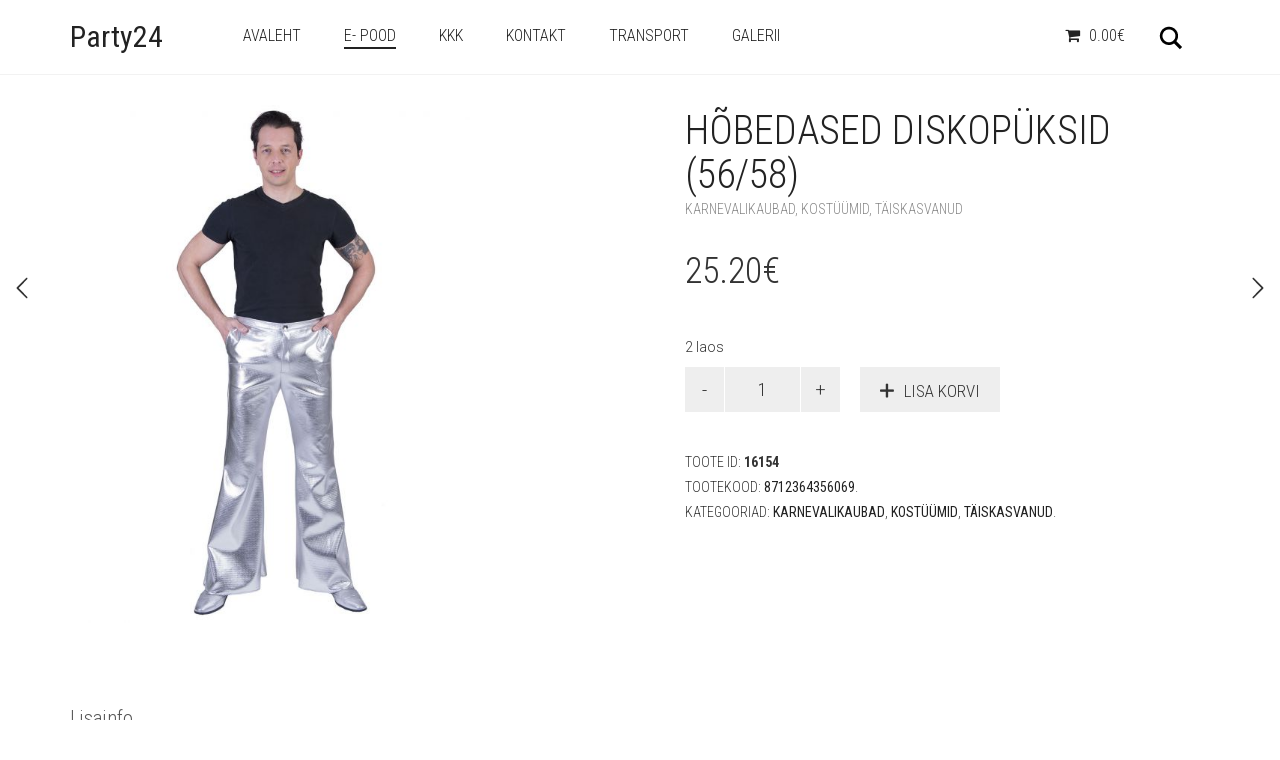

--- FILE ---
content_type: text/html; charset=UTF-8
request_url: https://party24.ee/toode/hobedased-diskopuksid-56-58/
body_size: 12284
content:
<!DOCTYPE html>
<!--[if lt IE 7 ]><html class="ie ie6" lang="et"> <![endif]-->
<!--[if IE 7 ]><html class="ie ie7" lang="et"> <![endif]-->
<!--[if IE 8 ]><html class="ie ie8" lang="et"> <![endif]-->
<!--[if (gte IE 9)|!(IE)]><!--><html lang="et"> <!--<![endif]-->
<head>
	<meta charset="UTF-8">
	<meta http-equiv="X-UA-Compatible" content="IE=edge">
	<meta name="viewport" content="width=device-width, initial-scale=1">

		<title>Hõbedased diskopüksid (56/58) - Party24</title>

		    <style>
        #wpadminbar #wp-admin-bar-vtrts_free_top_button .ab-icon:before {
            content: "\f185";
            color: #1DAE22;
            top: 3px;
        }
    </style>
    
	<!--[if lt IE 9]>
	<script src="https://party24.ee/wp-content/themes/aurum/assets/js/ie8-responsive-file-warning.js"></script>
	<![endif]-->

	<!--[if lt IE 9]>
	<script src="https://oss.maxcdn.com/libs/html5shiv/3.7.0/html5shiv.js"></script>
	<script src="https://oss.maxcdn.com/libs/respond.js/1.3.0/respond.min.js"></script>
	<![endif]-->

<meta name='robots' content='index, follow, max-image-preview:large, max-snippet:-1, max-video-preview:-1' />

	<!-- This site is optimized with the Yoast SEO plugin v19.10 - https://yoast.com/wordpress/plugins/seo/ -->
	<link rel="canonical" href="https://party24.ee/toode/hobedased-diskopuksid-56-58/" />
	<meta property="og:locale" content="et_EE" />
	<meta property="og:type" content="article" />
	<meta property="og:title" content="Hõbedased diskopüksid (56/58) - Party24" />
	<meta property="og:url" content="https://party24.ee/toode/hobedased-diskopuksid-56-58/" />
	<meta property="og:site_name" content="Party24" />
	<meta property="article:modified_time" content="2025-04-23T12:11:48+00:00" />
	<meta property="og:image" content="https://party24.ee/wp-content/uploads/2019/11/6F46FFA0-0343-43E2-A6F3-AEB39F32A42C_179175.jpg" />
	<meta property="og:image:width" content="534" />
	<meta property="og:image:height" content="700" />
	<meta property="og:image:type" content="image/jpeg" />
	<meta name="twitter:card" content="summary_large_image" />
	<script type="application/ld+json" class="yoast-schema-graph">{"@context":"https://schema.org","@graph":[{"@type":"WebPage","@id":"https://party24.ee/toode/hobedased-diskopuksid-56-58/","url":"https://party24.ee/toode/hobedased-diskopuksid-56-58/","name":"Hõbedased diskopüksid (56/58) - Party24","isPartOf":{"@id":"https://party24.ee/#website"},"primaryImageOfPage":{"@id":"https://party24.ee/toode/hobedased-diskopuksid-56-58/#primaryimage"},"image":{"@id":"https://party24.ee/toode/hobedased-diskopuksid-56-58/#primaryimage"},"thumbnailUrl":"https://party24.ee/wp-content/uploads/2019/11/6F46FFA0-0343-43E2-A6F3-AEB39F32A42C_179175.jpg","datePublished":"2021-07-29T09:10:30+00:00","dateModified":"2025-04-23T12:11:48+00:00","breadcrumb":{"@id":"https://party24.ee/toode/hobedased-diskopuksid-56-58/#breadcrumb"},"inLanguage":"et","potentialAction":[{"@type":"ReadAction","target":["https://party24.ee/toode/hobedased-diskopuksid-56-58/"]}]},{"@type":"ImageObject","inLanguage":"et","@id":"https://party24.ee/toode/hobedased-diskopuksid-56-58/#primaryimage","url":"https://party24.ee/wp-content/uploads/2019/11/6F46FFA0-0343-43E2-A6F3-AEB39F32A42C_179175.jpg","contentUrl":"https://party24.ee/wp-content/uploads/2019/11/6F46FFA0-0343-43E2-A6F3-AEB39F32A42C_179175.jpg","width":534,"height":700},{"@type":"BreadcrumbList","@id":"https://party24.ee/toode/hobedased-diskopuksid-56-58/#breadcrumb","itemListElement":[{"@type":"ListItem","position":1,"name":"Home","item":"https://party24.ee/"},{"@type":"ListItem","position":2,"name":"e- Pood","item":"https://party24.ee/shop/"},{"@type":"ListItem","position":3,"name":"Hõbedased diskopüksid (56/58)"}]},{"@type":"WebSite","@id":"https://party24.ee/#website","url":"https://party24.ee/","name":"Party24","description":"Kaunistuste ja peotarvikute müük","potentialAction":[{"@type":"SearchAction","target":{"@type":"EntryPoint","urlTemplate":"https://party24.ee/?s={search_term_string}"},"query-input":"required name=search_term_string"}],"inLanguage":"et"}]}</script>
	<!-- / Yoast SEO plugin. -->


<link rel='dns-prefetch' href='//fonts.googleapis.com' />
<link rel='dns-prefetch' href='//s.w.org' />
<link rel="alternate" type="application/rss+xml" title="Party24 &raquo; RSS" href="https://party24.ee/feed/" />
<link rel="alternate" type="application/rss+xml" title="Party24 &raquo; Kommentaaride RSS" href="https://party24.ee/comments/feed/" />

	<meta property="og:type" content="article"/>
	<meta property="og:title" content="Hõbedased diskopüksid (56/58)"/>
	<meta property="og:url" content="https://party24.ee/toode/hobedased-diskopuksid-56-58/"/>
	<meta property="og:site_name" content="Party24"/>
	<meta property="og:description" content=""/>

		<meta property="og:image" content="https://party24.ee/wp-content/uploads/2019/11/6F46FFA0-0343-43E2-A6F3-AEB39F32A42C_179175.jpg"/>
	<link itemprop="image" href="https://party24.ee/wp-content/uploads/2019/11/6F46FFA0-0343-43E2-A6F3-AEB39F32A42C_179175.jpg" />
	
				<!--
		  <PageMap>
		    <DataObject type="thumbnail">
		      <Attribute name="src" value="https://party24.ee/wp-content/uploads/2019/11/6F46FFA0-0343-43E2-A6F3-AEB39F32A42C_179175-150x150.jpg"/>
		      <Attribute name="width" value="150"/>
		      <Attribute name="height" value="150"/>
		    </DataObject>
		  </PageMap>
		-->
			
	<script type="text/javascript">
window._wpemojiSettings = {"baseUrl":"https:\/\/s.w.org\/images\/core\/emoji\/13.1.0\/72x72\/","ext":".png","svgUrl":"https:\/\/s.w.org\/images\/core\/emoji\/13.1.0\/svg\/","svgExt":".svg","source":{"concatemoji":"https:\/\/party24.ee\/wp-includes\/js\/wp-emoji-release.min.js?ver=5.9.12"}};
/*! This file is auto-generated */
!function(e,a,t){var n,r,o,i=a.createElement("canvas"),p=i.getContext&&i.getContext("2d");function s(e,t){var a=String.fromCharCode;p.clearRect(0,0,i.width,i.height),p.fillText(a.apply(this,e),0,0);e=i.toDataURL();return p.clearRect(0,0,i.width,i.height),p.fillText(a.apply(this,t),0,0),e===i.toDataURL()}function c(e){var t=a.createElement("script");t.src=e,t.defer=t.type="text/javascript",a.getElementsByTagName("head")[0].appendChild(t)}for(o=Array("flag","emoji"),t.supports={everything:!0,everythingExceptFlag:!0},r=0;r<o.length;r++)t.supports[o[r]]=function(e){if(!p||!p.fillText)return!1;switch(p.textBaseline="top",p.font="600 32px Arial",e){case"flag":return s([127987,65039,8205,9895,65039],[127987,65039,8203,9895,65039])?!1:!s([55356,56826,55356,56819],[55356,56826,8203,55356,56819])&&!s([55356,57332,56128,56423,56128,56418,56128,56421,56128,56430,56128,56423,56128,56447],[55356,57332,8203,56128,56423,8203,56128,56418,8203,56128,56421,8203,56128,56430,8203,56128,56423,8203,56128,56447]);case"emoji":return!s([10084,65039,8205,55357,56613],[10084,65039,8203,55357,56613])}return!1}(o[r]),t.supports.everything=t.supports.everything&&t.supports[o[r]],"flag"!==o[r]&&(t.supports.everythingExceptFlag=t.supports.everythingExceptFlag&&t.supports[o[r]]);t.supports.everythingExceptFlag=t.supports.everythingExceptFlag&&!t.supports.flag,t.DOMReady=!1,t.readyCallback=function(){t.DOMReady=!0},t.supports.everything||(n=function(){t.readyCallback()},a.addEventListener?(a.addEventListener("DOMContentLoaded",n,!1),e.addEventListener("load",n,!1)):(e.attachEvent("onload",n),a.attachEvent("onreadystatechange",function(){"complete"===a.readyState&&t.readyCallback()})),(n=t.source||{}).concatemoji?c(n.concatemoji):n.wpemoji&&n.twemoji&&(c(n.twemoji),c(n.wpemoji)))}(window,document,window._wpemojiSettings);
</script>
<style type="text/css">
img.wp-smiley,
img.emoji {
	display: inline !important;
	border: none !important;
	box-shadow: none !important;
	height: 1em !important;
	width: 1em !important;
	margin: 0 0.07em !important;
	vertical-align: -0.1em !important;
	background: none !important;
	padding: 0 !important;
}
</style>
	<style>
	
.laborator-admin-bar-menu {
	position: relative !important;
	display: inline-block;
	width: 16px !important;
	height: 16px !important;
	background: url(https://party24.ee/wp-content/themes/aurum/assets/images/laborator-icon.png) no-repeat 0px 0px !important;
	background-size: 16px !important;
	margin-right: 8px !important;
	top: 3px !important;
}

#wp-admin-bar-laborator-options:hover .laborator-admin-bar-menu {
	background-position: 0 -32px !important;
}

.laborator-admin-bar-menu:before {
	display: none !important;
}

#toplevel_page_laborator_options .wp-menu-image {
	background: url(https://party24.ee/wp-content/themes/aurum/assets/images/laborator-icon.png) no-repeat 11px 8px !important;
	background-size: 16px !important;
}

#toplevel_page_laborator_options .wp-menu-image:before {
	display: none;
}

#toplevel_page_laborator_options .wp-menu-image img {
	display: none;
}

#toplevel_page_laborator_options:hover .wp-menu-image, #toplevel_page_laborator_options.wp-has-current-submenu .wp-menu-image {
	background-position: 11px -24px !important;
}

</style>
<link rel='stylesheet' id='wp-block-library-css'  href='https://party24.ee/wp-includes/css/dist/block-library/style.min.css?ver=5.9.12' type='text/css' media='all' />
<link rel='stylesheet' id='wc-blocks-vendors-style-css'  href='https://party24.ee/wp-content/plugins/woocommerce/packages/woocommerce-blocks/build/wc-blocks-vendors-style.css?ver=8.7.5' type='text/css' media='all' />
<link rel='stylesheet' id='wc-blocks-style-css'  href='https://party24.ee/wp-content/plugins/woocommerce/packages/woocommerce-blocks/build/wc-blocks-style.css?ver=8.7.5' type='text/css' media='all' />
<style id='global-styles-inline-css' type='text/css'>
body{--wp--preset--color--black: #000000;--wp--preset--color--cyan-bluish-gray: #abb8c3;--wp--preset--color--white: #ffffff;--wp--preset--color--pale-pink: #f78da7;--wp--preset--color--vivid-red: #cf2e2e;--wp--preset--color--luminous-vivid-orange: #ff6900;--wp--preset--color--luminous-vivid-amber: #fcb900;--wp--preset--color--light-green-cyan: #7bdcb5;--wp--preset--color--vivid-green-cyan: #00d084;--wp--preset--color--pale-cyan-blue: #8ed1fc;--wp--preset--color--vivid-cyan-blue: #0693e3;--wp--preset--color--vivid-purple: #9b51e0;--wp--preset--gradient--vivid-cyan-blue-to-vivid-purple: linear-gradient(135deg,rgba(6,147,227,1) 0%,rgb(155,81,224) 100%);--wp--preset--gradient--light-green-cyan-to-vivid-green-cyan: linear-gradient(135deg,rgb(122,220,180) 0%,rgb(0,208,130) 100%);--wp--preset--gradient--luminous-vivid-amber-to-luminous-vivid-orange: linear-gradient(135deg,rgba(252,185,0,1) 0%,rgba(255,105,0,1) 100%);--wp--preset--gradient--luminous-vivid-orange-to-vivid-red: linear-gradient(135deg,rgba(255,105,0,1) 0%,rgb(207,46,46) 100%);--wp--preset--gradient--very-light-gray-to-cyan-bluish-gray: linear-gradient(135deg,rgb(238,238,238) 0%,rgb(169,184,195) 100%);--wp--preset--gradient--cool-to-warm-spectrum: linear-gradient(135deg,rgb(74,234,220) 0%,rgb(151,120,209) 20%,rgb(207,42,186) 40%,rgb(238,44,130) 60%,rgb(251,105,98) 80%,rgb(254,248,76) 100%);--wp--preset--gradient--blush-light-purple: linear-gradient(135deg,rgb(255,206,236) 0%,rgb(152,150,240) 100%);--wp--preset--gradient--blush-bordeaux: linear-gradient(135deg,rgb(254,205,165) 0%,rgb(254,45,45) 50%,rgb(107,0,62) 100%);--wp--preset--gradient--luminous-dusk: linear-gradient(135deg,rgb(255,203,112) 0%,rgb(199,81,192) 50%,rgb(65,88,208) 100%);--wp--preset--gradient--pale-ocean: linear-gradient(135deg,rgb(255,245,203) 0%,rgb(182,227,212) 50%,rgb(51,167,181) 100%);--wp--preset--gradient--electric-grass: linear-gradient(135deg,rgb(202,248,128) 0%,rgb(113,206,126) 100%);--wp--preset--gradient--midnight: linear-gradient(135deg,rgb(2,3,129) 0%,rgb(40,116,252) 100%);--wp--preset--duotone--dark-grayscale: url('#wp-duotone-dark-grayscale');--wp--preset--duotone--grayscale: url('#wp-duotone-grayscale');--wp--preset--duotone--purple-yellow: url('#wp-duotone-purple-yellow');--wp--preset--duotone--blue-red: url('#wp-duotone-blue-red');--wp--preset--duotone--midnight: url('#wp-duotone-midnight');--wp--preset--duotone--magenta-yellow: url('#wp-duotone-magenta-yellow');--wp--preset--duotone--purple-green: url('#wp-duotone-purple-green');--wp--preset--duotone--blue-orange: url('#wp-duotone-blue-orange');--wp--preset--font-size--small: 13px;--wp--preset--font-size--medium: 20px;--wp--preset--font-size--large: 36px;--wp--preset--font-size--x-large: 42px;}.has-black-color{color: var(--wp--preset--color--black) !important;}.has-cyan-bluish-gray-color{color: var(--wp--preset--color--cyan-bluish-gray) !important;}.has-white-color{color: var(--wp--preset--color--white) !important;}.has-pale-pink-color{color: var(--wp--preset--color--pale-pink) !important;}.has-vivid-red-color{color: var(--wp--preset--color--vivid-red) !important;}.has-luminous-vivid-orange-color{color: var(--wp--preset--color--luminous-vivid-orange) !important;}.has-luminous-vivid-amber-color{color: var(--wp--preset--color--luminous-vivid-amber) !important;}.has-light-green-cyan-color{color: var(--wp--preset--color--light-green-cyan) !important;}.has-vivid-green-cyan-color{color: var(--wp--preset--color--vivid-green-cyan) !important;}.has-pale-cyan-blue-color{color: var(--wp--preset--color--pale-cyan-blue) !important;}.has-vivid-cyan-blue-color{color: var(--wp--preset--color--vivid-cyan-blue) !important;}.has-vivid-purple-color{color: var(--wp--preset--color--vivid-purple) !important;}.has-black-background-color{background-color: var(--wp--preset--color--black) !important;}.has-cyan-bluish-gray-background-color{background-color: var(--wp--preset--color--cyan-bluish-gray) !important;}.has-white-background-color{background-color: var(--wp--preset--color--white) !important;}.has-pale-pink-background-color{background-color: var(--wp--preset--color--pale-pink) !important;}.has-vivid-red-background-color{background-color: var(--wp--preset--color--vivid-red) !important;}.has-luminous-vivid-orange-background-color{background-color: var(--wp--preset--color--luminous-vivid-orange) !important;}.has-luminous-vivid-amber-background-color{background-color: var(--wp--preset--color--luminous-vivid-amber) !important;}.has-light-green-cyan-background-color{background-color: var(--wp--preset--color--light-green-cyan) !important;}.has-vivid-green-cyan-background-color{background-color: var(--wp--preset--color--vivid-green-cyan) !important;}.has-pale-cyan-blue-background-color{background-color: var(--wp--preset--color--pale-cyan-blue) !important;}.has-vivid-cyan-blue-background-color{background-color: var(--wp--preset--color--vivid-cyan-blue) !important;}.has-vivid-purple-background-color{background-color: var(--wp--preset--color--vivid-purple) !important;}.has-black-border-color{border-color: var(--wp--preset--color--black) !important;}.has-cyan-bluish-gray-border-color{border-color: var(--wp--preset--color--cyan-bluish-gray) !important;}.has-white-border-color{border-color: var(--wp--preset--color--white) !important;}.has-pale-pink-border-color{border-color: var(--wp--preset--color--pale-pink) !important;}.has-vivid-red-border-color{border-color: var(--wp--preset--color--vivid-red) !important;}.has-luminous-vivid-orange-border-color{border-color: var(--wp--preset--color--luminous-vivid-orange) !important;}.has-luminous-vivid-amber-border-color{border-color: var(--wp--preset--color--luminous-vivid-amber) !important;}.has-light-green-cyan-border-color{border-color: var(--wp--preset--color--light-green-cyan) !important;}.has-vivid-green-cyan-border-color{border-color: var(--wp--preset--color--vivid-green-cyan) !important;}.has-pale-cyan-blue-border-color{border-color: var(--wp--preset--color--pale-cyan-blue) !important;}.has-vivid-cyan-blue-border-color{border-color: var(--wp--preset--color--vivid-cyan-blue) !important;}.has-vivid-purple-border-color{border-color: var(--wp--preset--color--vivid-purple) !important;}.has-vivid-cyan-blue-to-vivid-purple-gradient-background{background: var(--wp--preset--gradient--vivid-cyan-blue-to-vivid-purple) !important;}.has-light-green-cyan-to-vivid-green-cyan-gradient-background{background: var(--wp--preset--gradient--light-green-cyan-to-vivid-green-cyan) !important;}.has-luminous-vivid-amber-to-luminous-vivid-orange-gradient-background{background: var(--wp--preset--gradient--luminous-vivid-amber-to-luminous-vivid-orange) !important;}.has-luminous-vivid-orange-to-vivid-red-gradient-background{background: var(--wp--preset--gradient--luminous-vivid-orange-to-vivid-red) !important;}.has-very-light-gray-to-cyan-bluish-gray-gradient-background{background: var(--wp--preset--gradient--very-light-gray-to-cyan-bluish-gray) !important;}.has-cool-to-warm-spectrum-gradient-background{background: var(--wp--preset--gradient--cool-to-warm-spectrum) !important;}.has-blush-light-purple-gradient-background{background: var(--wp--preset--gradient--blush-light-purple) !important;}.has-blush-bordeaux-gradient-background{background: var(--wp--preset--gradient--blush-bordeaux) !important;}.has-luminous-dusk-gradient-background{background: var(--wp--preset--gradient--luminous-dusk) !important;}.has-pale-ocean-gradient-background{background: var(--wp--preset--gradient--pale-ocean) !important;}.has-electric-grass-gradient-background{background: var(--wp--preset--gradient--electric-grass) !important;}.has-midnight-gradient-background{background: var(--wp--preset--gradient--midnight) !important;}.has-small-font-size{font-size: var(--wp--preset--font-size--small) !important;}.has-medium-font-size{font-size: var(--wp--preset--font-size--medium) !important;}.has-large-font-size{font-size: var(--wp--preset--font-size--large) !important;}.has-x-large-font-size{font-size: var(--wp--preset--font-size--x-large) !important;}
</style>
<link rel='stylesheet' id='layerslider-css'  href='https://party24.ee/wp-content/plugins/LayerSlider/static/css/layerslider.css?ver=5.6.10' type='text/css' media='all' />
<link rel='stylesheet' id='ls-google-fonts-css'  href='https://fonts.googleapis.com/css?family=Lato:100,300,regular,700,900%7COpen+Sans:300%7CIndie+Flower:regular%7COswald:300,regular,700&#038;subset=latin%2Clatin-ext' type='text/css' media='all' />
<link rel='stylesheet' id='wpmenucart-icons-css'  href='https://party24.ee/wp-content/plugins/woocommerce-menu-bar-cart/assets/css/wpmenucart-icons.min.css?ver=2.12.1' type='text/css' media='all' />
<style id='wpmenucart-icons-inline-css' type='text/css'>
@font-face{font-family:WPMenuCart;src:url(https://party24.ee/wp-content/plugins/woocommerce-menu-bar-cart/assets/fonts/WPMenuCart.eot);src:url(https://party24.ee/wp-content/plugins/woocommerce-menu-bar-cart/assets/fonts/WPMenuCart.eot?#iefix) format('embedded-opentype'),url(https://party24.ee/wp-content/plugins/woocommerce-menu-bar-cart/assets/fonts/WPMenuCart.woff2) format('woff2'),url(https://party24.ee/wp-content/plugins/woocommerce-menu-bar-cart/assets/fonts/WPMenuCart.woff) format('woff'),url(https://party24.ee/wp-content/plugins/woocommerce-menu-bar-cart/assets/fonts/WPMenuCart.ttf) format('truetype'),url(https://party24.ee/wp-content/plugins/woocommerce-menu-bar-cart/assets/fonts/WPMenuCart.svg#WPMenuCart) format('svg');font-weight:400;font-style:normal;font-display:swap}
</style>
<link rel='stylesheet' id='wpmenucart-css'  href='https://party24.ee/wp-content/plugins/woocommerce-menu-bar-cart/assets/css/wpmenucart-main.min.css?ver=2.12.1' type='text/css' media='all' />
<style id='woocommerce-inline-inline-css' type='text/css'>
.woocommerce form .form-row .required { visibility: visible; }
</style>
<link rel='stylesheet' id='wcz-frontend-css'  href='https://party24.ee/wp-content/plugins/woocustomizer/assets/css/frontend.css?ver=2.4.5' type='text/css' media='all' />
<link rel='stylesheet' id='icons-entypo-css'  href='https://party24.ee/wp-content/themes/aurum/assets/css/fonts/entypo/css/entyporegular.css' type='text/css' media='all' />
<link rel='stylesheet' id='icons-fontawesome-css'  href='https://party24.ee/wp-content/themes/aurum/assets/css/fonts/font-awesome/font-awesome.css' type='text/css' media='all' />
<link rel='stylesheet' id='bootstrap-css'  href='https://party24.ee/wp-content/themes/aurum/assets/css/bootstrap.css' type='text/css' media='all' />
<link rel='stylesheet' id='aurum-main-css'  href='https://party24.ee/wp-content/themes/aurum/assets/css/aurum.css?ver=2.9.5' type='text/css' media='all' />
<link rel='stylesheet' id='style-css'  href='https://party24.ee/wp-content/themes/aurum/style.css?ver=2.9.5' type='text/css' media='all' />
<link rel='stylesheet' id='primary-font-css'  href='//fonts.googleapis.com/css?family=Roboto%3A300italic%2C400italic%2C700italic%2C300%2C400%2C700&#038;subset=latin&#038;ver=5.9.12' type='text/css' media='all' />
<link rel='stylesheet' id='heading-font-css'  href='//fonts.googleapis.com/css?family=Roboto+Condensed%3A300italic%2C400italic%2C700italic%2C300%2C400%2C700&#038;ver=5.9.12' type='text/css' media='all' />
<link rel='stylesheet' id='dashicons-css'  href='https://party24.ee/wp-includes/css/dashicons.min.css?ver=5.9.12' type='text/css' media='all' />
<link rel='stylesheet' id='thwepof-public-style-css'  href='https://party24.ee/wp-content/plugins/woo-extra-product-options/public/assets/css/thwepof-public.min.css?ver=5.9.12' type='text/css' media='all' />
<link rel='stylesheet' id='jquery-ui-style-css'  href='https://party24.ee/wp-content/plugins/woo-extra-product-options/public/assets/css/jquery-ui/jquery-ui.css?ver=5.9.12' type='text/css' media='all' />
<script type="text/javascript">
var ajaxurl = ajaxurl || 'https://party24.ee/wp-admin/admin-ajax.php';
</script>
<script type='text/javascript' id='ahc_front_js-js-extra'>
/* <![CDATA[ */
var ahc_ajax_front = {"ajax_url":"https:\/\/party24.ee\/wp-admin\/admin-ajax.php","page_id":"16154","page_title":"H\u00f5bedased diskop\u00fcksid (56\/58)","post_type":"product"};
/* ]]> */
</script>
<script type='text/javascript' src='https://party24.ee/wp-content/plugins/visitors-traffic-real-time-statistics/js/front.js?ver=5.9.12' id='ahc_front_js-js'></script>
<script type='text/javascript' src='https://party24.ee/wp-includes/js/jquery/jquery.min.js?ver=3.6.0' id='jquery-core-js'></script>
<script type='text/javascript' src='https://party24.ee/wp-includes/js/jquery/jquery-migrate.min.js?ver=3.3.2' id='jquery-migrate-js'></script>
<script type='text/javascript' id='layerslider-js-extra'>
/* <![CDATA[ */
var LS_Meta = {"v":"5.6.10"};
/* ]]> */
</script>
<script type='text/javascript' src='https://party24.ee/wp-content/plugins/LayerSlider/static/js/layerslider.kreaturamedia.jquery.js?ver=5.6.10' id='layerslider-js'></script>
<script type='text/javascript' src='https://party24.ee/wp-content/plugins/LayerSlider/static/js/layerslider.transitions.js?ver=5.6.10' id='layerslider-transitions-js'></script>
<script type='text/javascript' src='https://party24.ee/wp-content/plugins/woocommerce/assets/js/jquery-blockui/jquery.blockUI.min.js?ver=2.7.0-wc.7.1.0' id='jquery-blockui-js'></script>
<script type='text/javascript' id='wc-add-to-cart-js-extra'>
/* <![CDATA[ */
var wc_add_to_cart_params = {"ajax_url":"\/wp-admin\/admin-ajax.php","wc_ajax_url":"\/?wc-ajax=%%endpoint%%","i18n_view_cart":"Vaata ostukorvi","cart_url":"https:\/\/party24.ee\/cart\/","is_cart":"","cart_redirect_after_add":"no"};
/* ]]> */
</script>
<script type='text/javascript' src='https://party24.ee/wp-content/plugins/woocommerce/assets/js/frontend/add-to-cart.min.js?ver=7.1.0' id='wc-add-to-cart-js'></script>
<script type='text/javascript' src='https://party24.ee/wp-content/plugins/js_composer/assets/js/vendors/woocommerce-add-to-cart.js?ver=4.12.1' id='vc_woocommerce-add-to-cart-js-js'></script>
<meta name="generator" content="Powered by LayerSlider 5.6.10 - Multi-Purpose, Responsive, Parallax, Mobile-Friendly Slider Plugin for WordPress." />
<!-- LayerSlider updates and docs at: https://kreaturamedia.com/layerslider-responsive-wordpress-slider-plugin/ -->
<link rel="https://api.w.org/" href="https://party24.ee/wp-json/" /><link rel="alternate" type="application/json" href="https://party24.ee/wp-json/wp/v2/product/16154" /><link rel="EditURI" type="application/rsd+xml" title="RSD" href="https://party24.ee/xmlrpc.php?rsd" />
<link rel="wlwmanifest" type="application/wlwmanifest+xml" href="https://party24.ee/wp-includes/wlwmanifest.xml" /> 
<meta name="generator" content="WordPress 5.9.12" />
<meta name="generator" content="WooCommerce 7.1.0" />
<link rel='shortlink' href='https://party24.ee/?p=16154' />
<link rel="alternate" type="application/json+oembed" href="https://party24.ee/wp-json/oembed/1.0/embed?url=https%3A%2F%2Fparty24.ee%2Ftoode%2Fhobedased-diskopuksid-56-58%2F" />
<link rel="alternate" type="text/xml+oembed" href="https://party24.ee/wp-json/oembed/1.0/embed?url=https%3A%2F%2Fparty24.ee%2Ftoode%2Fhobedased-diskopuksid-56-58%2F&#038;format=xml" />
            <link href="https://cdnjs.cloudflare.com/ajax/libs/chosen/1.8.7/chosen.css" rel="stylesheet" />
            <script src="https://cdnjs.cloudflare.com/ajax/libs/chosen/1.8.7/chosen.jquery.min.js"></script>
            <!-- Analytics by WP Statistics v13.2.7 - https://wp-statistics.com/ -->
<style id="theme-custom-css">
body {}.woocommerce .shop-item .item-image img {max-width: 300px !important;width: 100% !important;height: auto !important;}
</style>	<noscript><style>.woocommerce-product-gallery{ opacity: 1 !important; }</style></noscript>
	<style type="text/css">.recentcomments a{display:inline !important;padding:0 !important;margin:0 !important;}</style><meta name="generator" content="Powered by Visual Composer - drag and drop page builder for WordPress."/>
<!--[if lte IE 9]><link rel="stylesheet" type="text/css" href="https://party24.ee/wp-content/plugins/js_composer/assets/css/vc_lte_ie9.min.css" media="screen"><![endif]--><!--[if IE  8]><link rel="stylesheet" type="text/css" href="https://party24.ee/wp-content/plugins/js_composer/assets/css/vc-ie8.min.css" media="screen"><![endif]-->			<script  type="text/javascript">
				!function(f,b,e,v,n,t,s){if(f.fbq)return;n=f.fbq=function(){n.callMethod?
					n.callMethod.apply(n,arguments):n.queue.push(arguments)};if(!f._fbq)f._fbq=n;
					n.push=n;n.loaded=!0;n.version='2.0';n.queue=[];t=b.createElement(e);t.async=!0;
					t.src=v;s=b.getElementsByTagName(e)[0];s.parentNode.insertBefore(t,s)}(window,
					document,'script','https://connect.facebook.net/en_US/fbevents.js');
			</script>
			<!-- WooCommerce Facebook Integration Begin -->
			<script  type="text/javascript">

				fbq('init', '164533227656639', {}, {
    "agent": "woocommerce-7.1.0-3.0.4"
});

				fbq( 'track', 'PageView', {
    "source": "woocommerce",
    "version": "7.1.0",
    "pluginVersion": "3.0.4"
} );

				document.addEventListener( 'DOMContentLoaded', function() {
					jQuery && jQuery( function( $ ) {
						// Insert placeholder for events injected when a product is added to the cart through AJAX.
						$( document.body ).append( '<div class=\"wc-facebook-pixel-event-placeholder\"></div>' );
					} );
				}, false );

			</script>
			<!-- WooCommerce Facebook Integration End -->
			<noscript><style type="text/css"> .wpb_animate_when_almost_visible { opacity: 1; }</style></noscript>	</head>
	<body class="product-template-default single single-product postid-16154 theme-aurum woocommerce woocommerce-page woocommerce-no-js wcz-woocommerce product-images-lazyload single-post-lightbox-on wpb-js-composer js-comp-ver-4.12.1 vc_responsive">

		<header class="site-header header-type-1 sticky">

	
	<div class="container">
		<div class="row">
			<div class="col-sm-12">

				<div class="header-menu">

					
					<div class="logo text-logo">

	<a href="https://party24.ee">
			Party24		</a>
	
	
</div>
					<nav class="main-menu" role="navigation">
	<ul id="menu-main-menu" class="nav"><li id="menu-item-1290" class="menu-item menu-item-type-custom menu-item-object-custom menu-item-home menu-item-1290"><a href="http://party24.ee">Avaleht</a></li>
<li id="menu-item-1424" class="menu-item menu-item-type-post_type menu-item-object-page current_page_parent menu-item-1424"><a href="https://party24.ee/shop/">e- Pood</a></li>
<li id="menu-item-1451" class="menu-item menu-item-type-post_type menu-item-object-page menu-item-1451"><a href="https://party24.ee/f-a-q/">KKK</a></li>
<li id="menu-item-1425" class="menu-item menu-item-type-post_type menu-item-object-page menu-item-1425"><a href="https://party24.ee/contact/">Kontakt</a></li>
<li id="menu-item-13442" class="menu-item menu-item-type-post_type menu-item-object-page menu-item-13442"><a href="https://party24.ee/transport/">Transport</a></li>
<li id="menu-item-12337" class="menu-item menu-item-type-post_type menu-item-object-page menu-item-12337"><a href="https://party24.ee/galerii/">Galerii</a></li>
<li class="menu-item wpmenucartli wpmenucart-display-right menu-item" id="wpmenucartli"><a class="wpmenucart-contents empty-wpmenucart-visible" href="https://party24.ee/shop/" title="Start shopping"><i class="wpmenucart-icon-shopping-cart-0" role="img" aria-label="Ostukorv"></i><span class="amount">0.00&euro;</span></a></li></ul>	
	
	</nav>
					<div class="header-links">

	<ul class="header-widgets">
				<li>

			<form action="https://party24.ee" method="get" class="search-form" enctype="application/x-www-form-urlencoded">

				<div class="search-input-env">
					<input type="text" class="form-control search-input" name="s" placeholder="Otsi..." value="">
				</div>

				<a href="#" class="search-btn">
					<svg version="1.1" xmlns="http://www.w3.org/2000/svg" xmlns:xlink="http://www.w3.org/1999/xlink" x="0px" y="0px"

	 width="24px" height="24px" viewBox="0 0 512 512" enable-background="new 0 0 512 512" xml:space="preserve">

<path id="search-svg" d="M460.355,421.59L353.844,315.078c20.041-27.553,31.885-61.437,31.885-98.037

	C385.729,124.934,310.793,50,218.686,50C126.58,50,51.645,124.934,51.645,217.041c0,92.106,74.936,167.041,167.041,167.041

	c34.912,0,67.352-10.773,94.184-29.158L419.945,462L460.355,421.59z M100.631,217.041c0-65.096,52.959-118.056,118.055-118.056

	c65.098,0,118.057,52.959,118.057,118.056c0,65.096-52.959,118.056-118.057,118.056C153.59,335.097,100.631,282.137,100.631,217.041

	z"/>

</svg>

					<span class="sr-only">Otsi</span>
				</a>

			</form>

		</li>
		
						<li>
			<a class="cart-counter cart-counter-ajax" href="https://party24.ee/cart/">
				<span class="badge items-count">0</span>
				<svg version="1.1" xmlns="http://www.w3.org/2000/svg" xmlns:xlink="http://www.w3.org/1999/xlink" x="0px" y="0px"
	 width="24px" height="24px" viewBox="0 0 512 512" enable-background="new 0 0 512 512" xml:space="preserve">
<path id="cart_1-svg" d="M67.851,183.609l-17.682-40h289.744l-12.576,40H67.851z M82.271,218.277l17.461,39.498h205.084
	l12.42-39.498H82.271z M389.858,105.109l-59.18,188.166H115.231l17.627,40h227.068l59.178-188.166h29.98l12.746-40H389.858z
	 M289.925,353.109c-14.852,0-26.891,12.039-26.891,26.891s12.039,26.891,26.891,26.891s26.891-12.039,26.891-26.891
	S304.776,353.109,289.925,353.109z M201.042,353.109c-14.852,0-26.891,12.039-26.891,26.891s12.039,26.891,26.891,26.891
	s26.891-12.039,26.891-26.891S215.894,353.109,201.042,353.109z"/>
</svg>
			</a>

			<div class="lab-mini-cart">
									<div class="cart-is-loading">Laeb ostukorvi sisu...</div>
							</div>
		</li>
			</ul>

</div>
				</div>

			</div>
		</div>
	</div>

	
</header>

<header class="mobile-menu">

	<section class="mobile-logo">

		<div class="logo text-logo">

	<a href="https://party24.ee">
			Party24		</a>
	
	
</div>		
		
		<div class="mobile-toggles">
			<a class="toggle-menu" href="#">
				<svg version="1.1" xmlns="http://www.w3.org/2000/svg" xmlns:xlink="http://www.w3.org/1999/xlink" x="0px" y="0px"
	 width="24px" height="24px" viewBox="0 0 512 512" enable-background="new 0 0 512 512" xml:space="preserve">
<path id="toggle-menu-svg" d="M462,163.5H50v-65h412V163.5z M462,223.5H50v65h412V223.5z M462,348.5H50v65h412V348.5z"/>
</svg>
				<span class="sr-only">Kuva menüü</span>
			</a>
		</div>

	</section>

	<section class="search-site">

		<form action="https://party24.ee" method="get" class="search-form" enctype="application/x-www-form-urlencoded">

	<div class="search-input-env">
		<input type="text" class="form-control search-input" name="s" placeholder="Otsi..." value="">

		<button type="submit" class="btn btn-link mobile-search-button">
			<svg version="1.1" xmlns="http://www.w3.org/2000/svg" xmlns:xlink="http://www.w3.org/1999/xlink" x="0px" y="0px"

	 width="24px" height="24px" viewBox="0 0 512 512" enable-background="new 0 0 512 512" xml:space="preserve">

<path id="search-svg" d="M460.355,421.59L353.844,315.078c20.041-27.553,31.885-61.437,31.885-98.037

	C385.729,124.934,310.793,50,218.686,50C126.58,50,51.645,124.934,51.645,217.041c0,92.106,74.936,167.041,167.041,167.041

	c34.912,0,67.352-10.773,94.184-29.158L419.945,462L460.355,421.59z M100.631,217.041c0-65.096,52.959-118.056,118.055-118.056

	c65.098,0,118.057,52.959,118.057,118.056c0,65.096-52.959,118.056-118.057,118.056C153.59,335.097,100.631,282.137,100.631,217.041

	z"/>

</svg>

		</button>
	</div>

</form>
	</section>

	<ul id="menu-main-menu-1" class="mobile-menu"><li class="menu-item menu-item-type-custom menu-item-object-custom menu-item-home menu-item-1290"><a href="http://party24.ee">Avaleht</a></li>
<li class="menu-item menu-item-type-post_type menu-item-object-page current_page_parent menu-item-1424"><a href="https://party24.ee/shop/">e- Pood</a></li>
<li class="menu-item menu-item-type-post_type menu-item-object-page menu-item-1451"><a href="https://party24.ee/f-a-q/">KKK</a></li>
<li class="menu-item menu-item-type-post_type menu-item-object-page menu-item-1425"><a href="https://party24.ee/contact/">Kontakt</a></li>
<li class="menu-item menu-item-type-post_type menu-item-object-page menu-item-13442"><a href="https://party24.ee/transport/">Transport</a></li>
<li class="menu-item menu-item-type-post_type menu-item-object-page menu-item-12337"><a href="https://party24.ee/galerii/">Galerii</a></li>
<li class="menu-item wpmenucartli wpmenucart-display-right menu-item" id="wpmenucartli"><a class="wpmenucart-contents empty-wpmenucart-visible" href="https://party24.ee/shop/" title="Start shopping"><i class="wpmenucart-icon-shopping-cart-0" role="img" aria-label="Ostukorv"></i><span class="amount">0.00&euro;</span></a></li></ul>
		<section class="cart-info">
		<a class="cart-counter cart-zero" href="https://party24.ee/cart/">
			<i class="cart-icon"><svg version="1.1" xmlns="http://www.w3.org/2000/svg" xmlns:xlink="http://www.w3.org/1999/xlink" x="0px" y="0px"
	 width="24px" height="24px" viewBox="0 0 512 512" enable-background="new 0 0 512 512" xml:space="preserve">
<path id="cart-info-icon" d="M67.851,183.609l-17.682-40h289.744l-12.576,40H67.851z M82.271,218.277l17.461,39.498h205.084
	l12.42-39.498H82.271z M389.858,105.109l-59.18,188.166H115.231l17.627,40h227.068l59.178-188.166h29.98l12.746-40H389.858z
	 M289.925,353.109c-14.852,0-26.891,12.039-26.891,26.891s12.039,26.891,26.891,26.891s26.891-12.039,26.891-26.891
	S304.776,353.109,289.925,353.109z M201.042,353.109c-14.852,0-26.891,12.039-26.891,26.891s12.039,26.891,26.891,26.891
	s26.891-12.039,26.891-26.891S215.894,353.109,201.042,353.109z"/>
</svg>
</i>
			<strong>Ostukorv</strong>
			<span class="badge items-count">0</span>
		</a>
	</section>
	
	<header class="site-header">
			</header>

</header>

	<section class="shop shop-item-single">
		<div class="container woocommerce">

	
	
		
		
			
<div class="woocommerce-notices-wrapper"></div>
<div class="row">
	<div itemscope itemtype="http://schema.org/Product" id="product-16154" class="item-details-single post-16154 product type-product status-publish has-post-thumbnail product_cat-karnevalikaubad product_cat-kostuumid product_cat-taiskasvanud first instock taxable shipping-taxable purchasable product-type-simple">

		<div class="col-lg-6 col-md-6 col-sm-6 shop-item">
		<style>
.shop-item-single .item-details-single .shop-item .product-images img {
	max-width: 400px;
}
</style>
<div class="row">
	
		
	<div class="col-lg-12">

				<div class="images hidden">
			<div class="thumbnails"></div>
		</div>
			
		<div class="product-images nivo" data-autoswitch="5000">
			<a href="https://party24.ee/wp-content/uploads/2019/11/6F46FFA0-0343-43E2-A6F3-AEB39F32A42C_179175.jpg" itemprop="image" class="woocommerce-main-image zoom" zoom item-image-big" data-title="" data-lightbox-gallery="shop-gallery"><img width="534" height="700" src="https://party24.ee/wp-content/uploads/2019/11/6F46FFA0-0343-43E2-A6F3-AEB39F32A42C_179175.jpg" class="attachment-shop-thumb-main size-shop-thumb-main wp-post-image" alt="" title="6F46FFA0-0343-43E2-A6F3-AEB39F32A42C_179175" srcset="https://party24.ee/wp-content/uploads/2019/11/6F46FFA0-0343-43E2-A6F3-AEB39F32A42C_179175.jpg 534w, https://party24.ee/wp-content/uploads/2019/11/6F46FFA0-0343-43E2-A6F3-AEB39F32A42C_179175-229x300.jpg 229w" sizes="(max-width: 534px) 100vw, 534px" /></a>		</div>
		
				
	</div>
	
</div>
		</div>

		<div class="col-lg-6 col-md-6 col-sm-6">

			<div class="summary entry-summary item-info">

				<h1 itemprop="name" class="product_title entry-title">
	Hõbedased diskopüksid (56/58)
		<small class="product-terms">
		<a href="https://party24.ee/tootekategooria/karnevalikaubad/" rel="tag">Karnevalikaubad</a>, <a href="https://party24.ee/tootekategooria/karnevalikaubad/kostuumid/" rel="tag">Kostüümid</a>, <a href="https://party24.ee/tootekategooria/karnevalikaubad/kostuumid/taiskasvanud/" rel="tag">Täiskasvanud</a>	</small>
	</h1><div itemprop="offers" itemscope itemtype="http://schema.org/Offer">

	<p class="price"><span class="woocommerce-Price-amount amount"><bdi>25.20<span class="woocommerce-Price-currencySymbol">&euro;</span></bdi></span></p>

	<meta itemprop="price" content="25.20" />
	<meta itemprop="priceCurrency" content="EUR" />
	<link itemprop="availability" href="http://schema.org/InStock" />

</div>
<p class="stock in-stock">2 laos</p>

	
	<form class="cart" action="https://party24.ee/toode/hobedased-diskopuksid-56-58/" method="post" enctype='multipart/form-data'>
		<input type="hidden" id="thwepof_product_fields" name="thwepof_product_fields" value=""/>
			<div class="quantity">
				<label class="screen-reader-text" for="quantity_696f4054479aa">Hõbedased diskopüksid (56/58) kogus</label>
		<input
			type="number"
			id="quantity_696f4054479aa"
			class="input-text qty text"
			step="1"
			min="1"
			max="2"
			name="quantity"
			value="1"
			title="Kogus"
			size="4"
			placeholder=""
			inputmode="numeric"
			autocomplete="off"
		/>
			</div>
	
		<button type="submit" name="add-to-cart" value="16154" class="single_add_to_cart_button button alt">Lisa korvi</button>

			</form>

	
<div class="product_meta">

	
	<span>
		Toote ID: <strong>16154</strong>
	</span>

	
		<span class="sku_wrapper">Tootekood: <span class="sku" itemprop="sku">8712364356069</span>.</span>

	
	<span class="posted_in">Kategooriad: <a href="https://party24.ee/tootekategooria/karnevalikaubad/" rel="tag">Karnevalikaubad</a>, <a href="https://party24.ee/tootekategooria/karnevalikaubad/kostuumid/" rel="tag">Kostüümid</a>, <a href="https://party24.ee/tootekategooria/karnevalikaubad/kostuumid/taiskasvanud/" rel="tag">Täiskasvanud</a>.</span>
	
	
</div>
			</div><!-- .summary -->

		</div>

		<meta itemprop="url" content="https://party24.ee/toode/hobedased-diskopuksid-56-58/" />

	</div><!-- #product-16154 -->

		<div class="clear"></div>

	<div class="col-sm-12">

		
	<div class="tabs">
		<ul class="nav nav-tabs">
			
				<li class="additional_information_tab active">
					<a href="#tab-additional_information" data-toggle="tab">Lisainfo</a>
				</li>

					</ul>

		<div class="tab-content">
		
			<div class="entry-content in fade tab-pane active" id="tab-additional_information">
				

<table class="woocommerce-product-attributes shop_attributes">
			<tr class="woocommerce-product-attributes-item woocommerce-product-attributes-item--dimensions">
			<th class="woocommerce-product-attributes-item__label">Mõõtmed</th>
			<td class="woocommerce-product-attributes-item__value">0.1 &times; 0.1 &times; 0.1 cm</td>
		</tr>
	</table>
			</div>

				</div>
	</div>


	</div>
</div>




<div class="row">

	<section class="related products">

					<h2>Seotud tooted</h2>
				
		<div class="products-container col-sm-12">

	<div class="row">

		<div class="products ">
			
					
<div class="item-column col-lg-3 col-md-3 col-sm-6 col-xs-12">

	<div class="shop-item hover-effect-1 post-23354 product type-product status-publish has-post-thumbnail product_cat-joulud product_cat-karnevalikaubad product_cat-kostuumid product_cat-lapsed first instock sale taxable shipping-taxable purchasable product-type-simple">
			<div class="item-image">
		<a href="https://party24.ee/toode/kostuum-joulupoiss-140-cm-2/" class="woocommerce-LoopProduct-link woocommerce-loop-product__link"><img width="290" height="370" src="https://party24.ee/wp-content/uploads/2022/11/693113_0-290x370.jpg" class="attachment-shop-thumb size-shop-thumb" alt="" loading="lazy" srcset="https://party24.ee/wp-content/uploads/2022/11/693113_0-290x370.jpg 290w, https://party24.ee/wp-content/uploads/2022/11/693113_0-555x710.jpg 555w, https://party24.ee/wp-content/uploads/2022/11/693113_0-70x90.jpg 70w" sizes="(max-width: 290px) 100vw, 290px" /></a>
				<div class="bounce-loader">
			<div class="loading loading-0"></div>
			<div class="loading loading-1"></div>
			<div class="loading loading-2"></div>
		</div>
			</div>
	
	<span class="onsale">Sale!</span>
	<div class="item-info">
				
		<h3>
			<a href="https://party24.ee/toode/kostuum-joulupoiss-140-cm-2/">Kostüüm &#8220;Jõulupoiss&#8221; (140 cm)</a>
		</h3>

				<span class="product-terms">
			<a href="https://party24.ee/tootekategooria/joulud/" rel="tag">Jõulud</a>, <a href="https://party24.ee/tootekategooria/karnevalikaubad/" rel="tag">Karnevalikaubad</a>, <a href="https://party24.ee/tootekategooria/karnevalikaubad/kostuumid/" rel="tag">Kostüümid</a>, <a href="https://party24.ee/tootekategooria/karnevalikaubad/kostuumid/lapsed/" rel="tag">Lapsed</a>		</span>
				
		<a rel="nofollow" href="?add-to-cart=23354" data-quantity="1" data-product_id="23354" data-product_sku="8712364363647" class="button product_type_simple add_to_cart_button ajax_add_to_cart product-type-simple" data-toggle="tooltip" data-placement="left" data-title="Lisa korvi" data-title-loaded="Toode ostukorvi lisatud!"></a>
	<h3 class="price"><del aria-hidden="true"><span class="woocommerce-Price-amount amount"><bdi>42.00<span class="woocommerce-Price-currencySymbol">&euro;</span></bdi></span></del> <ins><span class="woocommerce-Price-amount amount"><bdi>25.20<span class="woocommerce-Price-currencySymbol">&euro;</span></bdi></span></ins></h3>
	</div>	
		</div>

</div>


			
					
<div class="item-column col-lg-3 col-md-3 col-sm-6 col-xs-12">

	<div class="shop-item hover-effect-1 post-30874 product type-product status-publish has-post-thumbnail product_cat-karnevalikaubad product_cat-kostuumid product_cat-taiskasvanud  instock taxable shipping-taxable purchasable product-type-simple">
			<div class="item-image">
		<a href="https://party24.ee/toode/kostuum-oktoberfest-oranz-s/" class="woocommerce-LoopProduct-link woocommerce-loop-product__link"><img width="290" height="370" src="https://party24.ee/wp-content/uploads/2025/02/93537-290x370.jpg" class="attachment-shop-thumb size-shop-thumb" alt="" loading="lazy" srcset="https://party24.ee/wp-content/uploads/2025/02/93537-290x370.jpg 290w, https://party24.ee/wp-content/uploads/2025/02/93537-555x710.jpg 555w, https://party24.ee/wp-content/uploads/2025/02/93537-70x90.jpg 70w" sizes="(max-width: 290px) 100vw, 290px" /></a>
				<div class="bounce-loader">
			<div class="loading loading-0"></div>
			<div class="loading loading-1"></div>
			<div class="loading loading-2"></div>
		</div>
			</div>
		<div class="item-info">
				
		<h3>
			<a href="https://party24.ee/toode/kostuum-oktoberfest-oranz-s/">Kostüüm &#8220;Oktoberfest &#8211; oranž&#8221; (S)</a>
		</h3>

				<span class="product-terms">
			<a href="https://party24.ee/tootekategooria/karnevalikaubad/" rel="tag">Karnevalikaubad</a>, <a href="https://party24.ee/tootekategooria/karnevalikaubad/kostuumid/" rel="tag">Kostüümid</a>, <a href="https://party24.ee/tootekategooria/karnevalikaubad/kostuumid/taiskasvanud/" rel="tag">Täiskasvanud</a>		</span>
				
		<a rel="nofollow" href="?add-to-cart=30874" data-quantity="1" data-product_id="30874" data-product_sku="5902973199352" class="button product_type_simple add_to_cart_button ajax_add_to_cart product-type-simple" data-toggle="tooltip" data-placement="left" data-title="Lisa korvi" data-title-loaded="Toode ostukorvi lisatud!"></a>
	<h3 class="price"><span class="woocommerce-Price-amount amount"><bdi>27.30<span class="woocommerce-Price-currencySymbol">&euro;</span></bdi></span></h3>
	</div>	
		</div>

</div>

<div class="clear-sm"></div>
			
					
<div class="item-column col-lg-3 col-md-3 col-sm-6 col-xs-12">

	<div class="shop-item hover-effect-1 post-21018 product type-product status-publish has-post-thumbnail product_cat-karnevalikaubad product_cat-kostuumid product_cat-taiskasvanud product_tag-hawaii product_tag-lilled product_tag-tropic product_tag-tropical last instock taxable shipping-taxable purchasable product-type-simple">
			<div class="item-image">
		<a href="https://party24.ee/toode/hawaii-sark-keanu-eu-48-50/" class="woocommerce-LoopProduct-link woocommerce-loop-product__link"><img width="290" height="370" src="https://party24.ee/wp-content/uploads/2022/06/601315_0-290x370.jpg" class="attachment-shop-thumb size-shop-thumb" alt="" loading="lazy" srcset="https://party24.ee/wp-content/uploads/2022/06/601315_0-290x370.jpg 290w, https://party24.ee/wp-content/uploads/2022/06/601315_0-555x710.jpg 555w, https://party24.ee/wp-content/uploads/2022/06/601315_0-70x90.jpg 70w" sizes="(max-width: 290px) 100vw, 290px" /></a>
				<div class="bounce-loader">
			<div class="loading loading-0"></div>
			<div class="loading loading-1"></div>
			<div class="loading loading-2"></div>
		</div>
			</div>
		<div class="item-info">
				
		<h3>
			<a href="https://party24.ee/toode/hawaii-sark-keanu-eu-48-50/">Hawaii särk &#8220;Keanu&#8221; (EU 48-50)</a>
		</h3>

				<span class="product-terms">
			<a href="https://party24.ee/tootekategooria/karnevalikaubad/" rel="tag">Karnevalikaubad</a>, <a href="https://party24.ee/tootekategooria/karnevalikaubad/kostuumid/" rel="tag">Kostüümid</a>, <a href="https://party24.ee/tootekategooria/karnevalikaubad/kostuumid/taiskasvanud/" rel="tag">Täiskasvanud</a>		</span>
				
		<a rel="nofollow" href="?add-to-cart=21018" data-quantity="1" data-product_id="21018" data-product_sku="8712364364101" class="button product_type_simple add_to_cart_button ajax_add_to_cart product-type-simple" data-toggle="tooltip" data-placement="left" data-title="Lisa korvi" data-title-loaded="Toode ostukorvi lisatud!"></a>
	<h3 class="price"><span class="woocommerce-Price-amount amount"><bdi>19.20<span class="woocommerce-Price-currencySymbol">&euro;</span></bdi></span></h3>
	</div>	
		</div>

</div>


			
				
		
		</div>

	</div>

</div>
	</section>
	</div>
		

		

		<div class="svg-wrap">
	<!--
<svg width="64" height="64" viewBox="0 0 64 64">
		<path id="arrow-previous" d="M26.667 10.667q1.104 0 1.885 0.781t0.781 1.885q0 1.125-0.792 1.896l-14.104 14.104h41.563q1.104 0 1.885 0.781t0.781 1.885-0.781 1.885-1.885 0.781h-41.563l14.104 14.104q0.792 0.771 0.792 1.896 0 1.104-0.781 1.885t-1.885 0.781q-1.125 0-1.896-0.771l-18.667-18.667q-0.771-0.813-0.771-1.896t0.771-1.896l18.667-18.667q0.792-0.771 1.896-0.771z" />
	</svg>
	<svg width="64" height="64" viewBox="0 0 64 64">
		<path id="arrow-next" d="M37.333 10.667q1.125 0 1.896 0.771l18.667 18.667q0.771 0.771 0.771 1.896t-0.771 1.896l-18.667 18.667q-0.771 0.771-1.896 0.771-1.146 0-1.906-0.76t-0.76-1.906q0-1.125 0.771-1.896l14.125-14.104h-41.563q-1.104 0-1.885-0.781t-0.781-1.885 0.781-1.885 1.885-0.781h41.563l-14.125-14.104q-0.771-0.771-0.771-1.896 0-1.146 0.76-1.906t1.906-0.76z" />
	</svg>
-->

	<svg width="64" height="64" viewBox="0 0 64 64">
		<path id="arrow-previous" d="M46.077 55.738c0.858 0.867 0.858 2.266 0 3.133s-2.243 0.867-3.101 0l-25.056-25.302c-0.858-0.867-0.858-2.269 0-3.133l25.056-25.306c0.858-0.867 2.243-0.867 3.101 0s0.858 2.266 0 3.133l-22.848 23.738 22.848 23.738z" />
	</svg>
	<svg width="64" height="64" viewBox="0 0 64 64">
		<path id="arrow-next" d="M17.919 55.738c-0.858 0.867-0.858 2.266 0 3.133s2.243 0.867 3.101 0l25.056-25.302c0.858-0.867 0.858-2.269 0-3.133l-25.056-25.306c-0.858-0.867-2.243-0.867-3.101 0s-0.858 2.266 0 3.133l22.848 23.738-22.848 23.738z" />
	</svg>
</div>


<nav class="nav-growpop">

		<a class="prev" href="https://party24.ee/toode/roosa-diskokleit-32-34/">
		<span class="icon-wrap">
			<svg class="icon" width="24" height="24" viewBox="0 0 64 64">
				<use xlink:href="#arrow-previous">
			</svg>
		</span>
		<div class="popup-container">
			<h3>Roosa diskokleit (32/34)</h3>
			<p class="price"><span class="woocommerce-Price-amount amount"><bdi>18.00<span class="woocommerce-Price-currencySymbol">&euro;</span></bdi></span></p>
			<img width="150" height="150" src="https://party24.ee/wp-content/uploads/2019/11/ACBEC696-7B87-40B2-A6B5-750E807D9A62_187382-150x150.jpg" class="attachment-thumbnail size-thumbnail" alt="" loading="lazy" srcset="https://party24.ee/wp-content/uploads/2019/11/ACBEC696-7B87-40B2-A6B5-750E807D9A62_187382-150x150.jpg 150w, https://party24.ee/wp-content/uploads/2019/11/ACBEC696-7B87-40B2-A6B5-750E807D9A62_187382-300x300.jpg 300w, https://party24.ee/wp-content/uploads/2019/11/ACBEC696-7B87-40B2-A6B5-750E807D9A62_187382-100x100.jpg 100w" sizes="(max-width: 150px) 100vw, 150px" />		</div>
	</a>
	
		<a class="next" href="https://party24.ee/toode/tatoveeringud-pruudipeoks/">
		<span class="icon-wrap">
			<svg class="icon" width="24" height="24" viewBox="0 0 64 64">
				<use xlink:href="#arrow-next">
			</svg>
		</span>
		<div class="popup-container">
			<h3>Tätoveeringud pruudipeoks</h3>
			<p class="price"><span class="woocommerce-Price-amount amount"><bdi>2.50<span class="woocommerce-Price-currencySymbol">&euro;</span></bdi></span></p>
			<img width="150" height="150" src="https://party24.ee/wp-content/uploads/2021/07/large_TAT1-019_01_S-150x150.jpg" class="attachment-thumbnail size-thumbnail" alt="" loading="lazy" srcset="https://party24.ee/wp-content/uploads/2021/07/large_TAT1-019_01_S-150x150.jpg 150w, https://party24.ee/wp-content/uploads/2021/07/large_TAT1-019_01_S-300x300.jpg 300w, https://party24.ee/wp-content/uploads/2021/07/large_TAT1-019_01_S-100x100.jpg 100w" sizes="(max-width: 150px) 100vw, 150px" />		</div>
	</a>
	</nav>
	


		</div>
	</section>
	
	<footer class="site-footer">

	<div class="container">

				
				<div class="row visible-xs">
			<div class="col-lg-12">
				<a href="#" class="expand-footer"></a>
			</div>
		</div>
		
		<div class="row hidden-xs footer-widgets">

			<div class="col-md-2 col-sm-4"><div class="sidebar widget_text text-1">			<div class="textwidget"></div>
		</div></div>
		</div>
		
		<div class="footer-bottom">

			<div class="row">
								<div class="col-md-6">
					Copyright &copy; 2020 - Aurum					
					
				</div>
				
								<div class="col-md-6">

					<ul class="payment-methods pull-right">
	<li>
		<a href="#">
			<img src="https://party24.ee/wp-content/themes/aurum/assets/images/payments/payment-0.png" alt="ups" width="19" height="22">
		</a>
	</li>
	<li>
		<a href="#">
			<img src="https://party24.ee/wp-content/themes/aurum/assets/images/payments/payment-1.png" alt="dhl" width="69" height="10">
		</a>
	</li>
	<li>
		<a href="#">
			<img src="https://party24.ee/wp-content/themes/aurum/assets/images/payments/payment-2.png" alt="fedex" width="47" height="14">
		</a>
	</li>
	<li>
		<a href="#">
			<img src="https://party24.ee/wp-content/themes/aurum/assets/images/payments/payment-3.png" alt="visa" width="35" height="11">
		</a>
	</li>
	<li>
		<a href="#">
			<img src="https://party24.ee/wp-content/themes/aurum/assets/images/payments/payment-4.png" alt="paypal" width="56" height="15">
		</a>
	</li>
	<li>
		<a href="#">
			<img src="https://party24.ee/wp-content/themes/aurum/assets/images/payments/payment-5.png" alt="mastercard" width="29" height="17">
		</a>
	</li>
</ul>
				</div>
							</div>

		</div>
	</div>

</footer>

	<script type="application/ld+json">{"@context":"https:\/\/schema.org\/","@type":"Product","@id":"https:\/\/party24.ee\/toode\/hobedased-diskopuksid-56-58\/#product","name":"H\u00f5bedased diskop\u00fcksid (56\/58)","url":"https:\/\/party24.ee\/toode\/hobedased-diskopuksid-56-58\/","description":"","image":"https:\/\/party24.ee\/wp-content\/uploads\/2019\/11\/6F46FFA0-0343-43E2-A6F3-AEB39F32A42C_179175.jpg","sku":"8712364356069","offers":[{"@type":"Offer","price":"25.20","priceValidUntil":"2027-12-31","priceSpecification":{"price":"25.20","priceCurrency":"EUR","valueAddedTaxIncluded":"true"},"priceCurrency":"EUR","availability":"http:\/\/schema.org\/InStock","url":"https:\/\/party24.ee\/toode\/hobedased-diskopuksid-56-58\/","seller":{"@type":"Organization","name":"Party24","url":"https:\/\/party24.ee"}}]}</script>			<!-- Facebook Pixel Code -->
			<noscript>
				<img
					height="1"
					width="1"
					style="display:none"
					alt="fbpx"
					src="https://www.facebook.com/tr?id=164533227656639&ev=PageView&noscript=1"
				/>
			</noscript>
			<!-- End Facebook Pixel Code -->
				<script type="text/javascript">
		(function () {
			var c = document.body.className;
			c = c.replace(/woocommerce-no-js/, 'woocommerce-js');
			document.body.className = c;
		})();
	</script>
	<link rel='stylesheet' id='nivo-lightbox-css'  href='https://party24.ee/wp-content/themes/aurum/assets/js/nivo-lightbox/nivo-lightbox.css' type='text/css' media='all' />
<link rel='stylesheet' id='nivo-lightbox-default-css'  href='https://party24.ee/wp-content/themes/aurum/assets/js/nivo-lightbox/themes/default/default.css' type='text/css' media='all' />
<link rel='stylesheet' id='owl-carousel-css'  href='https://party24.ee/wp-content/themes/aurum/assets/js/owl-carousel/owl.carousel.css' type='text/css' media='all' />
<script type='text/javascript' id='wc-single-product-js-extra'>
/* <![CDATA[ */
var wc_single_product_params = {"i18n_required_rating_text":"Palun vali hinnang","review_rating_required":"yes","flexslider":{"rtl":false,"animation":"slide","smoothHeight":true,"directionNav":false,"controlNav":"thumbnails","slideshow":false,"animationSpeed":500,"animationLoop":false,"allowOneSlide":false},"zoom_enabled":"","zoom_options":[],"photoswipe_enabled":"","photoswipe_options":{"shareEl":false,"closeOnScroll":false,"history":false,"hideAnimationDuration":0,"showAnimationDuration":0},"flexslider_enabled":""};
/* ]]> */
</script>
<script type='text/javascript' src='https://party24.ee/wp-content/plugins/woocommerce/assets/js/frontend/single-product.min.js?ver=7.1.0' id='wc-single-product-js'></script>
<script type='text/javascript' src='https://party24.ee/wp-content/plugins/woocommerce/assets/js/js-cookie/js.cookie.min.js?ver=2.1.4-wc.7.1.0' id='js-cookie-js'></script>
<script type='text/javascript' id='woocommerce-js-extra'>
/* <![CDATA[ */
var woocommerce_params = {"ajax_url":"\/wp-admin\/admin-ajax.php","wc_ajax_url":"\/?wc-ajax=%%endpoint%%"};
/* ]]> */
</script>
<script type='text/javascript' src='https://party24.ee/wp-content/plugins/woocommerce/assets/js/frontend/woocommerce.min.js?ver=7.1.0' id='woocommerce-js'></script>
<script type='text/javascript' id='wc-cart-fragments-js-extra'>
/* <![CDATA[ */
var wc_cart_fragments_params = {"ajax_url":"\/wp-admin\/admin-ajax.php","wc_ajax_url":"\/?wc-ajax=%%endpoint%%","cart_hash_key":"wc_cart_hash_8d56d0a675b4629e0434bed8747d13a2","fragment_name":"wc_fragments_8d56d0a675b4629e0434bed8747d13a2","request_timeout":"5000"};
/* ]]> */
</script>
<script type='text/javascript' src='https://party24.ee/wp-content/plugins/woocommerce/assets/js/frontend/cart-fragments.min.js?ver=7.1.0' id='wc-cart-fragments-js'></script>
<script type='text/javascript' src='https://party24.ee/wp-content/themes/aurum/assets/js/bootstrap.min.js' id='bootstrap-js'></script>
<script type='text/javascript' src='https://party24.ee/wp-content/themes/aurum/assets/js/TweenMax.min.js' id='tweenmax-js'></script>
<script type='text/javascript' src='https://party24.ee/wp-content/themes/aurum/assets/js/min/joinable.min.js?ver=2.9.5' id='joinable-js'></script>
<script type='text/javascript' src='https://party24.ee/wp-content/plugins/woo-extra-product-options/public/assets/js/inputmask-js/jquery.inputmask.min.js?ver=3.1.8' id='thwepof-input-mask-js'></script>
<script type='text/javascript' src='https://party24.ee/wp-includes/js/jquery/ui/core.min.js?ver=1.13.1' id='jquery-ui-core-js'></script>
<script type='text/javascript' src='https://party24.ee/wp-includes/js/jquery/ui/datepicker.min.js?ver=1.13.1' id='jquery-ui-datepicker-js'></script>
<script type='text/javascript' id='jquery-ui-datepicker-js-after'>
jQuery(function(jQuery){jQuery.datepicker.setDefaults({"closeText":"Sulge","currentText":"T\u00e4na","monthNames":["jaanuar","veebruar","m\u00e4rts","aprill","mai","juuni","juuli","august","september","oktoober","november","detsember"],"monthNamesShort":["jaan.","veebr.","m\u00e4rts","apr.","mai","juuni","juuli","aug.","sept.","okt.","nov.","dets."],"nextText":"J\u00e4rgmised","prevText":"Eelmine","dayNames":["P\u00fchap\u00e4ev","Esmasp\u00e4ev","Teisip\u00e4ev","Kolmap\u00e4ev","Neljap\u00e4ev","Reede","Laup\u00e4ev"],"dayNamesShort":["P","E","T","K","N","R","L"],"dayNamesMin":["P","E","T","K","N","R","L"],"dateFormat":"d. M yy","firstDay":1,"isRTL":false});});
</script>
<script type='text/javascript' id='thwepof-public-script-js-extra'>
/* <![CDATA[ */
var thwepof_public_var = {"is_quick_view":"oceanwp"};
/* ]]> */
</script>
<script type='text/javascript' src='https://party24.ee/wp-content/plugins/woo-extra-product-options/public/assets/js/thwepof-public.min.js?ver=3.1.8' id='thwepof-public-script-js'></script>
<script type='text/javascript' src='https://party24.ee/wp-content/themes/aurum/assets/js/nivo-lightbox/nivo-lightbox.min.js' id='nivo-lightbox-js'></script>
<script type='text/javascript' src='https://party24.ee/wp-content/themes/aurum/assets/js/owl-carousel/owl.carousel.min.js' id='owl-carousel-js'></script>
<script type='text/javascript' src='https://party24.ee/wp-content/themes/aurum/assets/js/aurum-custom.js?ver=2.9.5' id='aurum-custom-js'></script>
<!-- WooCommerce JavaScript -->
<script type="text/javascript">
jQuery(function($) { 
/* WooCommerce Facebook Integration Event Tracking */
fbq('set', 'agent', 'woocommerce-7.1.0-3.0.4', '164533227656639');
fbq('track', 'ViewContent', {
    "source": "woocommerce",
    "version": "7.1.0",
    "pluginVersion": "3.0.4",
    "content_name": "H\u00f5bedased diskop\u00fcksid (56\/58)",
    "content_ids": "[\"8712364356069_16154\"]",
    "content_type": "product",
    "contents": "[{\"id\":\"8712364356069_16154\",\"quantity\":1}]",
    "content_category": "T\u00e4iskasvanud",
    "value": "25.20",
    "currency": "EUR"
}, {
    "eventID": "40a63d1b-8711-43e6-b1de-4e7d1af588d5"
});
 });
</script>
	
	<!-- ET: 5.6111981868744s 2.9.5 -->

</body>
</html>
